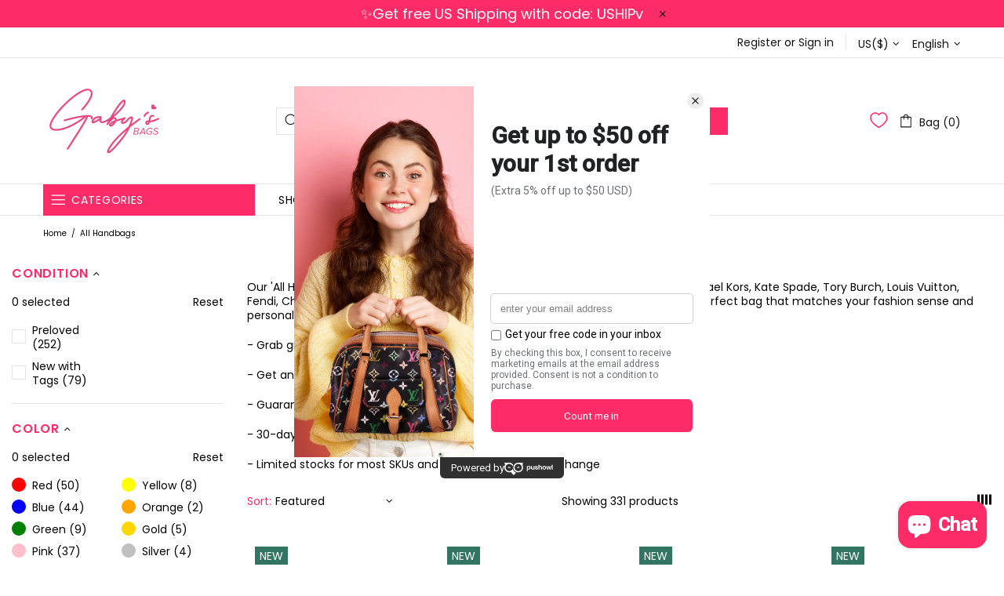

--- FILE ---
content_type: text/css
request_url: https://gabysbags.com/cdn/shop/t/54/assets/theme-skin-14.css?v=121448334888411632881728243936
body_size: -212
content:
.home-section-title a[href^="https://"],.home-section-title a[href^="https://"]:visited,.home-section-title a[href^="https://"]:active,.home-section-title a[href^="https://"]:link{color:var(--theme-primary)!important}.product-collection__content{margin-top:20px!important}.product-collection__title{margin-bottom:10px!important}.product-collection__price{margin-bottom:13px!important}.product-collection__options{margin-bottom:10px!important}.product-collection__quantity{margin-bottom:5px!important}.product-options--type-page .product-options__value--large-text:not(.active){background-color:transparent;border-color:#e6e6e6!important}.carousel-reviews--style-1 .carousel-reviews__title{color:var(--theme-primary)}.carousel-reviews--style-1 .carousel-reviews__paragraph{color:var(--theme);font-weight:700!important}.carousel-reviews--style-1 .carousel-reviews__item_user_text_line_1{color:#ec6930!important}.footer--style-1 .footer__section-content--custom-content .icon{fill:#ec6930}.footer--style-1 .footer__section-content--custom-content p:last-of-type a,.footer--style-1 .footer__section-content--custom-content p:last-of-type a:visited,.footer--style-1 .footer__section-content--custom-content p:last-of-type a:active,.footer--style-1 .footer__section-content--custom-content p:last-of-type a:link{color:var(--theme-primary)}.footer--style-1 .footer__section-content--custom-content p:last-of-type .icon{fill:var(--theme-primary)}.builder--modification-1{background-color:#ec6930}.builder--modification-1 .btn:hover{background-color:#fff;border-color:#fff;color:#ec6930}.builder--modification-2{background-color:#259758}.builder--modification-2 .btn:hover{background-color:#fff;border-color:#fff;color:#259758}.promobox--modification-1 .promobox__text-1{color:#ec6930}@media (max-width: 540px){.promobox--modification-2 .promobox__content{align-items:flex-start!important}}@media (max-width: 540px){.promobox--modification-2 .promobox__content>*{padding-top:120px!important}}@media (max-width: 767px){.promobox--modification-3 .promobox__content{max-width:100%!important}}
/*# sourceMappingURL=/cdn/shop/t/54/assets/theme-skin-14.css.map?v=121448334888411632881728243936 */
